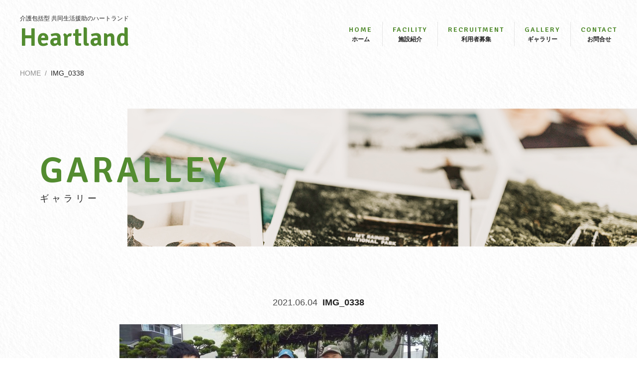

--- FILE ---
content_type: text/html; charset=UTF-8
request_url: https://heartland.fun/img_0338/
body_size: 5945
content:
<!doctype html>
<html dir="ltr" lang="ja" prefix="og: https://ogp.me/ns#">
<head>
	<meta charset="UTF-8">
	<meta name="viewport" content="width=device-width, initial-scale=1">
	<meta http-equiv="X-UA-Compatible" content="ie=edge">
	<link rel="profile" href="https://gmpg.org/xfn/11">
	<link rel="icon" type="image/x-icon" href="https://heartland.fun/wp-content/themes/wp-heartland/assets/img/common/favicon.ico" />
	<link rel="apple-touch-icon" sizes="180x180" href="https://heartland.fun/wp-content/themes/wp-heartland/assets/img/common/apple-touch-icon-180x180.png">
	<title>IMG_0338 | ハートランド株式会社</title>

		<!-- All in One SEO 4.9.3 - aioseo.com -->
	<meta name="robots" content="max-image-preview:large" />
	<meta name="author" content="$YIc549J0gzF"/>
	<link rel="canonical" href="https://heartland.fun/img_0338/" />
	<meta name="generator" content="All in One SEO (AIOSEO) 4.9.3" />
		<meta property="og:locale" content="ja_JP" />
		<meta property="og:site_name" content="ハートランド株式会社 |" />
		<meta property="og:type" content="article" />
		<meta property="og:title" content="IMG_0338 | ハートランド株式会社" />
		<meta property="og:url" content="https://heartland.fun/img_0338/" />
		<meta property="article:published_time" content="2021-06-04T07:38:00+00:00" />
		<meta property="article:modified_time" content="2021-06-04T07:38:00+00:00" />
		<meta name="twitter:card" content="summary" />
		<meta name="twitter:title" content="IMG_0338 | ハートランド株式会社" />
		<!-- All in One SEO -->

<link rel="alternate" type="application/rss+xml" title="ハートランド株式会社 &raquo; フィード" href="https://heartland.fun/feed/" />
<link rel="alternate" type="application/rss+xml" title="ハートランド株式会社 &raquo; コメントフィード" href="https://heartland.fun/comments/feed/" />
<style id='wp-img-auto-sizes-contain-inline-css' type='text/css'>
img:is([sizes=auto i],[sizes^="auto," i]){contain-intrinsic-size:3000px 1500px}
/*# sourceURL=wp-img-auto-sizes-contain-inline-css */
</style>
<style id='wp-block-library-inline-css' type='text/css'>
:root{--wp-block-synced-color:#7a00df;--wp-block-synced-color--rgb:122,0,223;--wp-bound-block-color:var(--wp-block-synced-color);--wp-editor-canvas-background:#ddd;--wp-admin-theme-color:#007cba;--wp-admin-theme-color--rgb:0,124,186;--wp-admin-theme-color-darker-10:#006ba1;--wp-admin-theme-color-darker-10--rgb:0,107,160.5;--wp-admin-theme-color-darker-20:#005a87;--wp-admin-theme-color-darker-20--rgb:0,90,135;--wp-admin-border-width-focus:2px}@media (min-resolution:192dpi){:root{--wp-admin-border-width-focus:1.5px}}.wp-element-button{cursor:pointer}:root .has-very-light-gray-background-color{background-color:#eee}:root .has-very-dark-gray-background-color{background-color:#313131}:root .has-very-light-gray-color{color:#eee}:root .has-very-dark-gray-color{color:#313131}:root .has-vivid-green-cyan-to-vivid-cyan-blue-gradient-background{background:linear-gradient(135deg,#00d084,#0693e3)}:root .has-purple-crush-gradient-background{background:linear-gradient(135deg,#34e2e4,#4721fb 50%,#ab1dfe)}:root .has-hazy-dawn-gradient-background{background:linear-gradient(135deg,#faaca8,#dad0ec)}:root .has-subdued-olive-gradient-background{background:linear-gradient(135deg,#fafae1,#67a671)}:root .has-atomic-cream-gradient-background{background:linear-gradient(135deg,#fdd79a,#004a59)}:root .has-nightshade-gradient-background{background:linear-gradient(135deg,#330968,#31cdcf)}:root .has-midnight-gradient-background{background:linear-gradient(135deg,#020381,#2874fc)}:root{--wp--preset--font-size--normal:16px;--wp--preset--font-size--huge:42px}.has-regular-font-size{font-size:1em}.has-larger-font-size{font-size:2.625em}.has-normal-font-size{font-size:var(--wp--preset--font-size--normal)}.has-huge-font-size{font-size:var(--wp--preset--font-size--huge)}.has-text-align-center{text-align:center}.has-text-align-left{text-align:left}.has-text-align-right{text-align:right}.has-fit-text{white-space:nowrap!important}#end-resizable-editor-section{display:none}.aligncenter{clear:both}.items-justified-left{justify-content:flex-start}.items-justified-center{justify-content:center}.items-justified-right{justify-content:flex-end}.items-justified-space-between{justify-content:space-between}.screen-reader-text{border:0;clip-path:inset(50%);height:1px;margin:-1px;overflow:hidden;padding:0;position:absolute;width:1px;word-wrap:normal!important}.screen-reader-text:focus{background-color:#ddd;clip-path:none;color:#444;display:block;font-size:1em;height:auto;left:5px;line-height:normal;padding:15px 23px 14px;text-decoration:none;top:5px;width:auto;z-index:100000}html :where(.has-border-color){border-style:solid}html :where([style*=border-top-color]){border-top-style:solid}html :where([style*=border-right-color]){border-right-style:solid}html :where([style*=border-bottom-color]){border-bottom-style:solid}html :where([style*=border-left-color]){border-left-style:solid}html :where([style*=border-width]){border-style:solid}html :where([style*=border-top-width]){border-top-style:solid}html :where([style*=border-right-width]){border-right-style:solid}html :where([style*=border-bottom-width]){border-bottom-style:solid}html :where([style*=border-left-width]){border-left-style:solid}html :where(img[class*=wp-image-]){height:auto;max-width:100%}:where(figure){margin:0 0 1em}html :where(.is-position-sticky){--wp-admin--admin-bar--position-offset:var(--wp-admin--admin-bar--height,0px)}@media screen and (max-width:600px){html :where(.is-position-sticky){--wp-admin--admin-bar--position-offset:0px}}

/*# sourceURL=wp-block-library-inline-css */
</style><style id='global-styles-inline-css' type='text/css'>
:root{--wp--preset--aspect-ratio--square: 1;--wp--preset--aspect-ratio--4-3: 4/3;--wp--preset--aspect-ratio--3-4: 3/4;--wp--preset--aspect-ratio--3-2: 3/2;--wp--preset--aspect-ratio--2-3: 2/3;--wp--preset--aspect-ratio--16-9: 16/9;--wp--preset--aspect-ratio--9-16: 9/16;--wp--preset--color--black: #000000;--wp--preset--color--cyan-bluish-gray: #abb8c3;--wp--preset--color--white: #ffffff;--wp--preset--color--pale-pink: #f78da7;--wp--preset--color--vivid-red: #cf2e2e;--wp--preset--color--luminous-vivid-orange: #ff6900;--wp--preset--color--luminous-vivid-amber: #fcb900;--wp--preset--color--light-green-cyan: #7bdcb5;--wp--preset--color--vivid-green-cyan: #00d084;--wp--preset--color--pale-cyan-blue: #8ed1fc;--wp--preset--color--vivid-cyan-blue: #0693e3;--wp--preset--color--vivid-purple: #9b51e0;--wp--preset--gradient--vivid-cyan-blue-to-vivid-purple: linear-gradient(135deg,rgb(6,147,227) 0%,rgb(155,81,224) 100%);--wp--preset--gradient--light-green-cyan-to-vivid-green-cyan: linear-gradient(135deg,rgb(122,220,180) 0%,rgb(0,208,130) 100%);--wp--preset--gradient--luminous-vivid-amber-to-luminous-vivid-orange: linear-gradient(135deg,rgb(252,185,0) 0%,rgb(255,105,0) 100%);--wp--preset--gradient--luminous-vivid-orange-to-vivid-red: linear-gradient(135deg,rgb(255,105,0) 0%,rgb(207,46,46) 100%);--wp--preset--gradient--very-light-gray-to-cyan-bluish-gray: linear-gradient(135deg,rgb(238,238,238) 0%,rgb(169,184,195) 100%);--wp--preset--gradient--cool-to-warm-spectrum: linear-gradient(135deg,rgb(74,234,220) 0%,rgb(151,120,209) 20%,rgb(207,42,186) 40%,rgb(238,44,130) 60%,rgb(251,105,98) 80%,rgb(254,248,76) 100%);--wp--preset--gradient--blush-light-purple: linear-gradient(135deg,rgb(255,206,236) 0%,rgb(152,150,240) 100%);--wp--preset--gradient--blush-bordeaux: linear-gradient(135deg,rgb(254,205,165) 0%,rgb(254,45,45) 50%,rgb(107,0,62) 100%);--wp--preset--gradient--luminous-dusk: linear-gradient(135deg,rgb(255,203,112) 0%,rgb(199,81,192) 50%,rgb(65,88,208) 100%);--wp--preset--gradient--pale-ocean: linear-gradient(135deg,rgb(255,245,203) 0%,rgb(182,227,212) 50%,rgb(51,167,181) 100%);--wp--preset--gradient--electric-grass: linear-gradient(135deg,rgb(202,248,128) 0%,rgb(113,206,126) 100%);--wp--preset--gradient--midnight: linear-gradient(135deg,rgb(2,3,129) 0%,rgb(40,116,252) 100%);--wp--preset--font-size--small: 13px;--wp--preset--font-size--medium: 20px;--wp--preset--font-size--large: 36px;--wp--preset--font-size--x-large: 42px;--wp--preset--spacing--20: 0.44rem;--wp--preset--spacing--30: 0.67rem;--wp--preset--spacing--40: 1rem;--wp--preset--spacing--50: 1.5rem;--wp--preset--spacing--60: 2.25rem;--wp--preset--spacing--70: 3.38rem;--wp--preset--spacing--80: 5.06rem;--wp--preset--shadow--natural: 6px 6px 9px rgba(0, 0, 0, 0.2);--wp--preset--shadow--deep: 12px 12px 50px rgba(0, 0, 0, 0.4);--wp--preset--shadow--sharp: 6px 6px 0px rgba(0, 0, 0, 0.2);--wp--preset--shadow--outlined: 6px 6px 0px -3px rgb(255, 255, 255), 6px 6px rgb(0, 0, 0);--wp--preset--shadow--crisp: 6px 6px 0px rgb(0, 0, 0);}:where(.is-layout-flex){gap: 0.5em;}:where(.is-layout-grid){gap: 0.5em;}body .is-layout-flex{display: flex;}.is-layout-flex{flex-wrap: wrap;align-items: center;}.is-layout-flex > :is(*, div){margin: 0;}body .is-layout-grid{display: grid;}.is-layout-grid > :is(*, div){margin: 0;}:where(.wp-block-columns.is-layout-flex){gap: 2em;}:where(.wp-block-columns.is-layout-grid){gap: 2em;}:where(.wp-block-post-template.is-layout-flex){gap: 1.25em;}:where(.wp-block-post-template.is-layout-grid){gap: 1.25em;}.has-black-color{color: var(--wp--preset--color--black) !important;}.has-cyan-bluish-gray-color{color: var(--wp--preset--color--cyan-bluish-gray) !important;}.has-white-color{color: var(--wp--preset--color--white) !important;}.has-pale-pink-color{color: var(--wp--preset--color--pale-pink) !important;}.has-vivid-red-color{color: var(--wp--preset--color--vivid-red) !important;}.has-luminous-vivid-orange-color{color: var(--wp--preset--color--luminous-vivid-orange) !important;}.has-luminous-vivid-amber-color{color: var(--wp--preset--color--luminous-vivid-amber) !important;}.has-light-green-cyan-color{color: var(--wp--preset--color--light-green-cyan) !important;}.has-vivid-green-cyan-color{color: var(--wp--preset--color--vivid-green-cyan) !important;}.has-pale-cyan-blue-color{color: var(--wp--preset--color--pale-cyan-blue) !important;}.has-vivid-cyan-blue-color{color: var(--wp--preset--color--vivid-cyan-blue) !important;}.has-vivid-purple-color{color: var(--wp--preset--color--vivid-purple) !important;}.has-black-background-color{background-color: var(--wp--preset--color--black) !important;}.has-cyan-bluish-gray-background-color{background-color: var(--wp--preset--color--cyan-bluish-gray) !important;}.has-white-background-color{background-color: var(--wp--preset--color--white) !important;}.has-pale-pink-background-color{background-color: var(--wp--preset--color--pale-pink) !important;}.has-vivid-red-background-color{background-color: var(--wp--preset--color--vivid-red) !important;}.has-luminous-vivid-orange-background-color{background-color: var(--wp--preset--color--luminous-vivid-orange) !important;}.has-luminous-vivid-amber-background-color{background-color: var(--wp--preset--color--luminous-vivid-amber) !important;}.has-light-green-cyan-background-color{background-color: var(--wp--preset--color--light-green-cyan) !important;}.has-vivid-green-cyan-background-color{background-color: var(--wp--preset--color--vivid-green-cyan) !important;}.has-pale-cyan-blue-background-color{background-color: var(--wp--preset--color--pale-cyan-blue) !important;}.has-vivid-cyan-blue-background-color{background-color: var(--wp--preset--color--vivid-cyan-blue) !important;}.has-vivid-purple-background-color{background-color: var(--wp--preset--color--vivid-purple) !important;}.has-black-border-color{border-color: var(--wp--preset--color--black) !important;}.has-cyan-bluish-gray-border-color{border-color: var(--wp--preset--color--cyan-bluish-gray) !important;}.has-white-border-color{border-color: var(--wp--preset--color--white) !important;}.has-pale-pink-border-color{border-color: var(--wp--preset--color--pale-pink) !important;}.has-vivid-red-border-color{border-color: var(--wp--preset--color--vivid-red) !important;}.has-luminous-vivid-orange-border-color{border-color: var(--wp--preset--color--luminous-vivid-orange) !important;}.has-luminous-vivid-amber-border-color{border-color: var(--wp--preset--color--luminous-vivid-amber) !important;}.has-light-green-cyan-border-color{border-color: var(--wp--preset--color--light-green-cyan) !important;}.has-vivid-green-cyan-border-color{border-color: var(--wp--preset--color--vivid-green-cyan) !important;}.has-pale-cyan-blue-border-color{border-color: var(--wp--preset--color--pale-cyan-blue) !important;}.has-vivid-cyan-blue-border-color{border-color: var(--wp--preset--color--vivid-cyan-blue) !important;}.has-vivid-purple-border-color{border-color: var(--wp--preset--color--vivid-purple) !important;}.has-vivid-cyan-blue-to-vivid-purple-gradient-background{background: var(--wp--preset--gradient--vivid-cyan-blue-to-vivid-purple) !important;}.has-light-green-cyan-to-vivid-green-cyan-gradient-background{background: var(--wp--preset--gradient--light-green-cyan-to-vivid-green-cyan) !important;}.has-luminous-vivid-amber-to-luminous-vivid-orange-gradient-background{background: var(--wp--preset--gradient--luminous-vivid-amber-to-luminous-vivid-orange) !important;}.has-luminous-vivid-orange-to-vivid-red-gradient-background{background: var(--wp--preset--gradient--luminous-vivid-orange-to-vivid-red) !important;}.has-very-light-gray-to-cyan-bluish-gray-gradient-background{background: var(--wp--preset--gradient--very-light-gray-to-cyan-bluish-gray) !important;}.has-cool-to-warm-spectrum-gradient-background{background: var(--wp--preset--gradient--cool-to-warm-spectrum) !important;}.has-blush-light-purple-gradient-background{background: var(--wp--preset--gradient--blush-light-purple) !important;}.has-blush-bordeaux-gradient-background{background: var(--wp--preset--gradient--blush-bordeaux) !important;}.has-luminous-dusk-gradient-background{background: var(--wp--preset--gradient--luminous-dusk) !important;}.has-pale-ocean-gradient-background{background: var(--wp--preset--gradient--pale-ocean) !important;}.has-electric-grass-gradient-background{background: var(--wp--preset--gradient--electric-grass) !important;}.has-midnight-gradient-background{background: var(--wp--preset--gradient--midnight) !important;}.has-small-font-size{font-size: var(--wp--preset--font-size--small) !important;}.has-medium-font-size{font-size: var(--wp--preset--font-size--medium) !important;}.has-large-font-size{font-size: var(--wp--preset--font-size--large) !important;}.has-x-large-font-size{font-size: var(--wp--preset--font-size--x-large) !important;}
/*# sourceURL=global-styles-inline-css */
</style>

<style id='classic-theme-styles-inline-css' type='text/css'>
/*! This file is auto-generated */
.wp-block-button__link{color:#fff;background-color:#32373c;border-radius:9999px;box-shadow:none;text-decoration:none;padding:calc(.667em + 2px) calc(1.333em + 2px);font-size:1.125em}.wp-block-file__button{background:#32373c;color:#fff;text-decoration:none}
/*# sourceURL=/wp-includes/css/classic-themes.min.css */
</style>
<link rel='stylesheet' id='base-style-css' href='https://heartland.fun/wp-content/themes/wp-heartland/style.css?ver=6.9' type='text/css' media='all' />
<link rel='stylesheet' id='heartland-style-css' href='https://heartland.fun/wp-content/themes/wp-heartland/assets/css/common.css?ver=6.9' type='text/css' media='all' />
<link rel='stylesheet' id='icon-style-css' href='https://maxcdn.bootstrapcdn.com/font-awesome/4.7.0/css/font-awesome.min.css?ver=6.9' type='text/css' media='all' />
<link rel='stylesheet' id='venobox-style-css' href='https://heartland.fun/wp-content/themes/wp-heartland/assets/css/venobox.css?ver=6.9' type='text/css' media='all' />
<script type="text/javascript" src="https://heartland.fun/wp-includes/js/jquery/jquery.min.js?ver=3.7.1" id="jquery-core-js"></script>
<script type="text/javascript" src="https://heartland.fun/wp-includes/js/jquery/jquery-migrate.min.js?ver=3.4.1" id="jquery-migrate-js"></script>
<link rel='shortlink' href='https://heartland.fun/?p=1599' />
	<link rel="stylesheet" href="https://heartland.fun/wp-content/themes/wp-heartland/css/style.css?20241008">
</head>

<body class="attachment wp-singular attachment-template-default single single-attachment postid-1599 attachmentid-1599 attachment-jpeg wp-theme-wp-heartland">
<div id="page" class="site">
	<a class="skip-link screen-reader-text" href="#content">Skip to content</a>

	<header id="masthead" class="site-header">
		<div class="site-header__inner">
		<div class="site-branding">
							<p class="site-title"><span>介護包括型 共同生活援助のハートランド</span><a href="https://heartland.fun/" rel="home">Heartland</a></p>
						</div><!-- .site-branding -->

		<nav id="site-nav" class="main-nav">
			<ul class="menu">
				<li class="menu__item"><a href="/" class="menu__link"><span>HOME</span>ホーム</a></li>
				<li class="menu__item"><a href="/facility/" class="menu__link"><span>FACILITY</span>施設紹介</a></li>
				<li class="menu__item"><a href="/recruitment/" class="menu__link"><span>RECRUITMENT</span>利用者募集</a></li>
				<li class="menu__item"><a href="/gallery/" class="menu__link"><span>GALLERY</span>ギャラリー</a></li>
				<li class="menu__item"><a href="/contact/" class="menu__link"><span>CONTACT</span>お問合せ</a></li>
			</ul><!-- /.menu -->
		</nav><!-- #site-nav -->
		<div class="toggle-btn"><span></span><span></span><span></span></div>
		</div><!-- /.site-header__inner -->
	</header><!-- #masthead -->

	<div id="content" class="site-content">

	<div class="breadcrumb"><div class="l-container wide"><ul><li><a href="https://heartland.fun"><span>HOME</span></a></li><li><span>IMG_0338</span></li></ul></div></div>
	<div id="primary" class="content-area">
		<main id="main" class="site-main">

		<section class="section--hero">
			<figure class="section--hero__img"><img src="https://heartland.fun/wp-content/themes/wp-heartland/assets/img/gallery/img-hero.jpg" alt="複数の写真" class="object-fit-img"></figure>
			<h1 class="section--hero__title js-scroll"><span class="motion-txt"><span class="motion-inner"><span class="title--eng">GARALLEY</span>ギャラリー</span></span></h1>
		</section><!-- /.section--hero -->

		<section class="section effect slideup">
			<div class="inner--2">

		
<article id="post-1599" class="post-1599 attachment type-attachment status-inherit hentry">
	<header class="entry-header">
		<p class="entry-date">2021.06.04</p>
		<h2 class="entry-title">IMG_0338</h2>
	</header><!-- .entry-header -->

	
	<div class="entry-content">
		<p class="attachment"><a href='https://heartland.fun/wp-content/uploads/IMG_0338.jpg'><img fetchpriority="high" decoding="async" width="640" height="320" src="https://heartland.fun/wp-content/uploads/IMG_0338-640x320.jpg" class="attachment-medium size-medium" alt="" srcset="https://heartland.fun/wp-content/uploads/IMG_0338-640x320.jpg 640w, https://heartland.fun/wp-content/uploads/IMG_0338-1024x512.jpg 1024w, https://heartland.fun/wp-content/uploads/IMG_0338-768x384.jpg 768w, https://heartland.fun/wp-content/uploads/IMG_0338-1536x768.jpg 1536w, https://heartland.fun/wp-content/uploads/IMG_0338.jpg 1810w" sizes="(max-width: 640px) 100vw, 640px" /></a></p>
	</div><!-- .entry-content -->

	<footer class="entry-footer">
			</footer><!-- .entry-footer -->
</article><!-- #post-1599 -->

			</div><!-- /.inner -->
		</section><!-- /.section -->

		</main><!-- #main -->
	</div><!-- #primary -->


	</div><!-- #content -->

	<section class="section--contact">
		<div class="inner contact-info">
			<!--  -->
			<div class="contact-info__1">
				<p class="contact-info__title">介護包括型 共同生活援助のハートランド</p>
				<div class="contact-info__container">
					<div class="left">
						<p class="contact-info__brand"><span>Heartland</span></p>
						<p class="contact-info__detail">〒198-0042<br>東京都青梅市東青梅1-13-1 ベリッヂフォート東青梅2F<br>TEL：0428-25-0070 / FAX：0428-25-0071</p>
					</div>
					<div class="right">
						<p class="contact-info__brand"><span>HeartlandⅡ</span></p>
						<p class="contact-info__detail">〒198-0042<br>東京都青梅市東青梅2-1-1<br>TEL：0428-84-0806 / FAX：0428-84-0081</p>
					</div>
				</div>
			</div><!-- /.contact-info__1 -->
			<div class="contact-info__2">
				<p>入居や費用についてのお問い合わせなど<br>お気軽にご相談ください</p>
				<div class="contact-info__btn-wrap">
					<a href="tel:0428-25-0070" class="btn btn--border btn--tel"><span>TEL</span>0428-25-0070</a>
					<a href="/contact/" class="btn btn--border">メールでお問い合わせ</a>
				</div>
			</div><!-- /.contact-info__2 -->
		</div><!-- /.inner -->
	</section><!-- /.section--contact -->



	<footer id="colophon" class="site-footer">
		<div class="inner">
			<ul class="footer-nav">
				<li class="footer-nav__item"><a href="/company/" class="footer-nav__link">運営会社</a></li>
				<li class="footer-nav__item"><a href="/job-offer/" class="footer-nav__link">職員募集</a></li>
				<li class="footer-nav__item"><a href="/privacy/" class="footer-nav__link">プライバシーポリシー</a></li>
			</ul><!-- /.footer-nav -->
			<p class="site-info">Copyright &copy; 2026 HeartLand Inc.</p><!-- .site-info -->
		</div><!-- /.inner -->
	</footer><!-- #colophon -->
</div><!-- #page -->

<script type="speculationrules">
{"prefetch":[{"source":"document","where":{"and":[{"href_matches":"/*"},{"not":{"href_matches":["/wp-*.php","/wp-admin/*","/wp-content/uploads/*","/wp-content/*","/wp-content/plugins/*","/wp-content/themes/wp-heartland/*","/*\\?(.+)"]}},{"not":{"selector_matches":"a[rel~=\"nofollow\"]"}},{"not":{"selector_matches":".no-prefetch, .no-prefetch a"}}]},"eagerness":"conservative"}]}
</script>
<script type="text/javascript" src="https://heartland.fun/wp-content/themes/wp-heartland/assets/js/ofi.min.js?ver=6.9" id="object-fit-js-js"></script>
<script type="text/javascript" src="https://heartland.fun/wp-content/themes/wp-heartland/assets/js/common.js?ver=6.9" id="heartland-js-js"></script>
<script type="text/javascript" src="https://heartland.fun/wp-content/themes/wp-heartland/assets/js/venobox.min.js?ver=6.9" id="venobox-js-js"></script>

</body>
</html>


--- FILE ---
content_type: text/css
request_url: https://heartland.fun/wp-content/themes/wp-heartland/assets/css/common.css?ver=6.9
body_size: 8199
content:
/*!
 * ress.css • v1.2.2
 * MIT License
 * github.com/filipelinhares/ress
 */@import url("https://fonts.googleapis.com/css?family=Signika:600");html{-webkit-box-sizing:border-box;-webkit-text-size-adjust:100%;box-sizing:border-box;overflow-y:scroll}*,::before,::after{-webkit-box-sizing:inherit;background-repeat:no-repeat;box-sizing:inherit}::before,::after{text-decoration:inherit;vertical-align:inherit}*{margin:0;padding:0}audio:not([controls]){display:none;height:0}hr{overflow:visible}article,aside,details,figcaption,figure,footer,header,main,menu,nav,section,summary{display:block}summary{display:list-item}small{font-size:80%}[hidden],template{display:none}abbr[title]{border-bottom:1px dotted;text-decoration:none}a{-webkit-text-decoration-skip:objects;background-color:transparent}a:active,a:hover{outline-width:0}code,kbd,pre,samp{font-family:monospace, monospace}b,strong{font-weight:bolder}dfn{font-style:italic}mark{background-color:#ff0;color:#000}sub,sup{font-size:75%;line-height:0;position:relative;vertical-align:baseline}sub{bottom:-0.25em}sup{top:-0.5em}input{border-radius:0}button,[type="button"],[type="reset"],[type="submit"],[role="button"]{cursor:pointer}[disabled]{cursor:default}[type="number"]{width:auto}[type="search"]{-webkit-appearance:textfield}[type="search"]::-webkit-search-cancel-button,[type="search"]::-webkit-search-decoration{-webkit-appearance:none}textarea{overflow:auto;resize:vertical}button,input,optgroup,select,textarea{font:inherit}optgroup{font-weight:bold}button{overflow:visible}button::-moz-focus-inner,[type="button"]::-moz-focus-inner,[type="reset"]::-moz-focus-inner,[type="submit"]::-moz-focus-inner{border-style:0;padding:0}button:-moz-focusring,[type="button"]::-moz-focus-inner,[type="reset"]::-moz-focus-inner,[type="submit"]::-moz-focus-inner{outline:1px dotted ButtonText}button,html [type="button"],[type="reset"],[type="submit"]{-webkit-appearance:button}button,select{text-transform:none}button,input,select,textarea{background-color:transparent;border-style:none;color:inherit}select{-moz-appearance:none;-webkit-appearance:none}select::-ms-expand{display:none}select::-ms-value{color:currentColor}legend{border:0;color:inherit;display:table;max-width:100%;white-space:normal}::-webkit-file-upload-button{-webkit-appearance:button;font:inherit}[type="search"]{-webkit-appearance:textfield;outline-offset:-2px}img{border-style:none}progress{vertical-align:baseline}svg:not(:root){overflow:hidden}audio,canvas,progress,video{display:inline-block}[aria-busy="true"]{cursor:progress}[aria-controls]{cursor:pointer}[aria-disabled]{cursor:default}::-moz-selection{background-color:#b3d4fc;color:#000;text-shadow:none}::selection{background-color:#b3d4fc;color:#000;text-shadow:none}.pc-show{display:inherit !important}.tb-show{display:none !important}.sp-show{display:none !important}.pc-hide{display:none !important}.tb-hide{display:inherit !important}.sp-hide{display:inherit !important}*,*:before,*:after{-webkit-box-sizing:inherit;box-sizing:inherit}html{-webkit-box-sizing:border-box;box-sizing:border-box}body{-webkit-font-smoothing:antialiased;-webkit-text-size-adjust:100%;background:url(../img/common/bg.jpg);color:#222;font-family:"Hiragino Kaku Gothic ProN","ヒラギノ角ゴ ProN W3",Helvetica,Arial,"Meiryo","メイリオ","ＭＳ ゴシック",sans-serif;font-size:1.4rem;font-weight:400;height:100%;word-break:break-all}html{font-size:62.5%}p{margin:0;padding:0}dfn,cite,em,i{font-style:italic}blockquote{color:#ccc;font-size:1.8rem;font-size:1.4rem;font-style:italic;line-height:1.7;margin:0;overflow:hidden;padding:0}blockquote cite{display:block;font-style:normal;font-weight:600;margin-top:0.5em}address{margin:0 0 1.5em}pre{background:#eee;font-family:"Courier 10 Pitch", Courier, monospace;font-size:1.5rem;font-size:0.9375rem;line-height:1.6;margin-bottom:1.6em;max-width:100%;overflow:auto;padding:1.6em}code,kbd,tt,var{font-family:Monaco, Consolas, "Andale Mono", "DejaVu Sans Mono", monospace;font-size:1.5rem;font-size:0.9375rem}abbr,acronym{border-bottom:1px dotted #666;cursor:help}mark,ins{background:#eee;text-decoration:none}h1,h2,h3,h4,h5,h6{clear:both;font-weight:bold;line-height:1.5}big{font-size:125%}blockquote{quotes:"" ""}q{quotes:"“" "”" "‘" "’"}blockquote:before,blockquote:after{content:""}:focus{outline:none}img,video{height:auto;max-width:100%;vertical-align:top}img.alignleft,img.alignright{float:none;margin:0}figure{margin:0}.page-content .wp-smiley,.entry-content .wp-smiley,.comment-content .wp-smiley{border:none;margin-bottom:0;margin-top:0;padding:0}embed,iframe,object{margin-bottom:1.5em;max-width:100%}ul,ol{margin:0;padding:0}ul{list-style:none}ol{list-style:none}li>ul,li>ol{margin:0}a{-webkit-transition:all 0.3s;color:#222;text-decoration:none;transition:all 0.3s}a:visited{color:inherit}a:focus{outline:0}a:hover,a:active{outline:0}input[type="text"],input[type="email"],input[type="url"],input[type="password"],input[type="search"],input[type="number"],input[type="tel"],input[type="range"],input[type="date"],input[type="month"],input[type="week"],input[type="time"],input[type="datetime"],input[type="datetime-local"],input[type="color"],textarea{background:#fff;border:1px solid #bbb;border-radius:4px;display:block;padding:2rem 1.5rem;width:100%}input[type="text"]:focus,input[type="email"]:focus,input[type="url"]:focus,input[type="password"]:focus,input[type="search"]:focus,input[type="number"]:focus,input[type="tel"]:focus,input[type="range"]:focus,input[type="date"]:focus,input[type="month"]:focus,input[type="week"]:focus,input[type="time"]:focus,input[type="datetime"]:focus,input[type="datetime-local"]:focus,input[type="color"]:focus,textarea:focus{border-color:#538C30 !important}select{border:1px solid #fff;border-radius:3px;height:3em;max-width:100%}input[type="radio"],input[type="checkbox"]{margin-right:0.5em}input[type="radio"]+label,input[type="checkbox"]+label{font-weight:400}button{-webkit-transition:all .3s;background:none;border:none;color:#fff;cursor:pointer;outline:none;transition:all .3s}button:hover{opacity:0.8}button:disabled{cursor:default;opacity:0.5 !important}input,textarea,select{-webkit-transition:all .3s;transition:all .3s}input.error,textarea.error,select.error{color:red}.section--contact{background:#538C30;margin-top:auto;padding:5rem 0}.section--contact p{color:#fff}.contact-info{-ms-flex-align:center;-webkit-align-items:center;-webkit-box-align:center;align-items:center;display:-webkit-box;display:-webkit-flex;display:-ms-flexbox;display:flex}.contact-info>div{padding:4rem 2rem;text-align:center;width:50%}.contact-info__1{border-right:1px solid #E5E5E5;font-size:1.2rem}.contact-info__detail{line-height:2}.contact-info__detail a{color:#fff}.contact-info__brand{line-height:1.25;margin-bottom:1rem}.contact-info__brand span{display:block;font-family:"Signika",sans-serif;font-size:5rem;font-weight:600}.contact-info__2 p{margin-bottom:2rem}.contact-info__btn-wrap{-ms-flex-pack:center;-ms-flex-wrap:wrap;-webkit-box-pack:center;-webkit-flex-wrap:wrap;-webkit-justify-content:center;display:-webkit-box;display:-webkit-flex;display:-ms-flexbox;display:flex;flex-wrap:wrap;justify-content:center;margin:0 -1rem}.contact-info__btn-wrap .btn{margin:1rem}.contact-info__btn-wrap .btn span{font-size:1.2rem;margin-right:.5rem}.site-footer{background:#2C2C2C;padding:3rem 0}.site-footer *{color:#fff}.site-footer .inner{-ms-flex-pack:justify;-webkit-box-pack:justify;-webkit-justify-content:space-between;display:-webkit-box;display:-webkit-flex;display:-ms-flexbox;display:flex;justify-content:space-between}.footer-nav{display:-webkit-box;display:-webkit-flex;display:-ms-flexbox;display:flex}.footer-nav__item{margin-right:3rem}.footer-nav__link:hover{color:#fff;text-decoration:underline}.site-header__inner{-ms-flex-align:center;-ms-flex-pack:justify;-webkit-align-items:center;-webkit-box-align:center;-webkit-box-pack:justify;-webkit-justify-content:space-between;align-items:center;display:-webkit-box;display:-webkit-flex;display:-ms-flexbox;display:flex;justify-content:space-between;padding:3rem 2rem 3rem 4rem}.menu{display:-webkit-box;display:-webkit-flex;display:-ms-flexbox;display:flex}.menu__item:not(:last-child){border-right:1px solid #E5E5E5}.menu__link{display:block;font-size:1.2rem;font-weight:600;padding:.5rem 2rem;text-align:center}.menu__link span{color:#538C30;display:block;font-family:"Signika",sans-serif;font-size:1.4rem;letter-spacing:2px}.menu__link:hover{color:inherit;opacity:.8}.site-title{line-height:1.25;margin:0}.site-title span{display:block;font-size:1.2rem;font-weight:normal}.site-title a{color:#538C30;font-family:"Signika",sans-serif;font-size:5rem;font-weight:600}.site-title a:hover{opacity:.8}.is-open .main-nav{-ms-flex-align:center;-ms-flex-direction:column;-ms-flex-pack:center;-webkit-align-items:center;-webkit-box-align:center;-webkit-box-direction:normal;-webkit-box-orient:vertical;-webkit-box-pack:center;-webkit-flex-direction:column;-webkit-justify-content:center;align-items:center;background:#538C30;display:-webkit-box;display:-webkit-flex;display:-ms-flexbox;display:flex;flex-direction:column;height:100%;justify-content:center;width:100%;z-index:5}.is-open .main-nav .header__menu-item{display:block !important;padding:1rem;text-align:center;width:100%}.is-open .main-nav .header__menu-item:after{content:none}.is-open .main-nav .header__menu-item:not(:last-child){margin:0 auto}.toggle-btn{cursor:pointer;display:none;height:6rem;margin:auto;position:fixed;right:0;top:1rem;width:6rem;z-index:1000}.toggle-btn span{-webkit-box-sizing:border-box;-webkit-transition:all .4s;background-color:#222;border-radius:2px;box-sizing:border-box;display:inline-block;height:2px;left:0;margin:auto;position:absolute;right:0;transition:all .4s;width:24px}.toggle-btn span:nth-child(1){top:20px}.toggle-btn span:nth-child(2){top:29px}.toggle-btn span:nth-child(3){bottom:20px}.toggle-btn.active span{background:#fff;width:50%}.toggle-btn.active span:nth-child(1){-webkit-transform:translateY(10px) rotate(-45deg);transform:translateY(10px) rotate(-45deg)}.toggle-btn.active span:nth-child(2){opacity:0}.toggle-btn.active span:nth-child(3){-webkit-transform:translateY(-8px) rotate(45deg);transform:translateY(-8px) rotate(45deg)}.breadcrumb{margin-bottom:6rem}.breadcrumb>div{padding:0 4rem;width:100%}.breadcrumb ul{overflow:auto;white-space:nowrap}.breadcrumb li{display:inline-block;font-size:1.4rem}.breadcrumb li:not(:last-child):after{color:#222;content:"/";opacity:.5;padding:0 8px}.breadcrumb li>span{color:#222}.breadcrumb li a{font-size:1.4rem;opacity:.5}.breadcrumb li a:hover{opacity:.7}.post,.page{margin-bottom:0}.page-content,.entry-content,.entry-summary{margin:0}#page{-ms-flex-direction:column;-ms-flex-pack:justify;-webkit-box-direction:normal;-webkit-box-orient:vertical;-webkit-box-pack:justify;-webkit-flex-direction:column;-webkit-justify-content:space-between;display:-webkit-box;display:-webkit-flex;display:-ms-flexbox;display:flex;flex-direction:column;justify-content:space-between;min-height:100vh}.section{margin-bottom:10rem}.section__title{font-family:"Signika",sans-serif;font-size:1.4rem;font-weight:normal;margin-bottom:5rem;text-align:center}.section__title span{color:#538C30;display:block;font-size:4rem;font-weight:600;letter-spacing:2px}.inner,.inner--2,.inner--3,.inner--4{margin:0 auto;padding-left:8rem;padding-right:8rem;width:100%}.inner--2{max-width:960px}.inner--3{max-width:88.8rem}.inner--4{max-width:108rem}.mb-80{margin-bottom:80px !important}.mt-80{margin-top:80px !important}.mb-70{margin-bottom:70px !important}.mt-70{margin-top:70px !important}.mb-60{margin-bottom:60px !important}.mt-60{margin-top:60px !important}.mb-50{margin-bottom:50px !important}.mt-50{margin-top:50px !important}.mb-40{margin-bottom:40px !important}.mt-40{margin-top:40px !important}.mb-30{margin-bottom:30px !important}.mt-30{margin-top:30px !important}.mb-20{margin-bottom:20px !important}.mt-20{margin-top:20px !important}.mb-10{margin-bottom:10px !important}.mt-10{margin-top:10px !important}body:not(.home) .section--hero__title{font-size:1.8rem;font-weight:normal;line-height:1.25;padding:8rem 0 8rem 8rem}body:not(.home) .section--hero__title .title--eng{color:#538C30;display:block;font-family:"Signika",sans-serif;font-size:7.2rem;font-weight:600}.section--access__inner{-ms-flex-align:center;-webkit-align-items:center;-webkit-box-align:center;align-items:center;display:-webkit-box;display:-webkit-flex;display:-ms-flexbox;display:flex;position:relative}.section--access__inner:after{background:rgba(184,178,172,0.3);content:'';display:block;height:100%;position:absolute;right:8rem;top:0;width:60%;z-index:-1}.section--access iframe{margin:0;width:100%}.section--access__map{-ms-flex:1;-webkit-box-flex:1;-webkit-flex:1;flex:1;padding:8rem 0}.section--access__text-block{padding:0 8rem}.section--privacy__block:not(:last-child){margin-bottom:6rem}.entry-header{-ms-flex-align:center;-ms-flex-pack:center;-webkit-align-items:center;-webkit-box-align:center;-webkit-box-pack:center;-webkit-justify-content:center;align-items:center;display:-webkit-box;display:-webkit-flex;display:-ms-flexbox;display:flex;justify-content:center;margin-bottom:3rem}.entry-header .entry-date{margin-right:1rem;opacity:.8}.entry-header p,.entry-header h2{font-size:1.8rem}.gallery{-ms-flex-wrap:wrap;-webkit-flex-wrap:wrap;display:-webkit-box;display:-webkit-flex;display:-ms-flexbox;display:flex;flex-wrap:wrap;margin:-1rem -1rem 0rem}.gallery .gallery-item{-ms-flex:1 1 0%;-ms-flex-preferred-size:calc(33.33333% - 1rem);-webkit-box-flex:1;-webkit-flex:1 1 0%;-webkit-flex-basis:calc(33.33333% - 1rem);flex:1 1 0%;flex-basis:calc(33.33333% - 1rem);margin:1rem .5rem 0;max-width:calc(33.33333% - 1rem)}.gallery .gallery-item a{display:block;overflow:hidden}.gallery .gallery-item a img{-webkit-transition:all 0.2s;transition:all 0.2s}.gallery .gallery-item a:hover img{-webkit-transform:scale(1.1);transform:scale(1.1)}#swipebox-slider{z-index:100}#swipebox-slider .slide:before{height:50%;margin-right:0;width:0px}.error-404 .btn{margin-top:2rem}.section--recruitment .flex-box:last-child{margin-bottom:0}.flex-box{-ms-flex-align:center;-webkit-align-items:center;-webkit-box-align:center;align-items:center;display:-webkit-box;display:-webkit-flex;display:-ms-flexbox;display:flex;margin:0 0 6rem}.flex-box__img{width:50%}.flex-box__img img{width:100%}.flex-box__text{padding-left:4rem;width:50%}.flex-box--reverse{-ms-flex-direction:row-reverse;-webkit-box-direction:reverse;-webkit-box-orient:horizontal;-webkit-flex-direction:row-reverse;flex-direction:row-reverse}.flex-box--reverse .flex-box__text{padding-left:0;padding-right:4rem}.section--info .info-area{background:#538C30;color:#fff;padding:2rem}.section--info .info-area p{font-size:2rem;font-weight:bold;text-align:center}.section--philosophy p,.section--greeting p{line-height:2}.section--philosophy .align-right,.section--greeting .align-right{margin-top:1rem}.section--hero{margin-bottom:10rem;position:relative}.section--hero__img{-webkit-transform:translate(0%, -50%);height:100%;margin:0;position:absolute;right:0;top:50%;transform:translate(0%, -50%);width:80%}.section--hero__img img{-o-object-position:80% 80%;height:100%;object-position:80% 80%;width:100%}.section--hero__title{font-size:7rem;letter-spacing:6px;margin:0;padding:20rem 0 20rem 8rem;position:relative;z-index:2}.section--about{position:relative}.section--about:after{background:rgba(184,178,172,0.3);content:'';display:block;height:100%;position:absolute;right:0;top:0;width:70%;z-index:-1}.section--about__img{-webkit-transform:translate(0%, -50%);height:80%;left:0;position:absolute;top:50%;transform:translate(0%, -50%);width:50%}.section--about__img img{display:block;height:100%;margin:0 auto;width:84%}.section--about__text-block{margin-left:auto;padding:14rem 0 14rem 5rem;width:50%}.section--about__title{-ms-flex-align:center;-webkit-align-items:center;-webkit-box-align:center;align-items:center;display:-webkit-box;display:-webkit-flex;display:-ms-flexbox;display:flex;font-size:2rem;margin-bottom:3rem}.section--about__title>div{margin-left:1rem}.form__table dl{border-bottom:1px dotted #e5e5e5;display:-webkit-box;display:-webkit-flex;display:-ms-flexbox;display:flex;width:100%}.form__table dt,.form__table dd{margin:0}.form__table dt{font-weight:bold;padding:4rem 0 3rem 1rem;position:relative;width:30%}.form__table dt.required:after{-webkit-box-sizing:content-box;background:#F84E59;box-sizing:content-box;color:#000;color:#fff;content:"必須";display:inline-block;font-size:1.2rem;line-height:1;margin-left:1rem;padding:.5rem;position:relative;text-align:center;vertical-align:initial;width:4rem}.form__table dd{padding:3rem 0 3rem 2rem;width:70%}.form input[type=text],.form input[type=tel],.form input[type=url],.form input[type=email],.form select,.form textarea{background-color:#fff;border:1px solid #D8DDE6;border-radius:3px;letter-spacing:0.1em;line-height:2rem;padding:1rem 1.6rem;vertical-align:middle;width:100%}.form input[type=text]:focus,.form input[type=tel]:focus,.form input[type=url]:focus,.form input[type=email]:focus,.form select:focus,.form textarea:focus{border:1px solid #538C30}.form select{height:3em;max-width:100%}.form__select{position:relative}.form__select:before{-webkit-transform:translate(0%, -50%);border-left:6px solid transparent;border-right:6px solid transparent;border-top:6px solid #666666;content:'';height:0;padding:0;pointer-events:none;position:absolute;right:0.9em;top:50%;transform:translate(0%, -50%);width:0}.form__btn-wrap{-ms-flex-pack:center;-webkit-box-pack:center;-webkit-justify-content:center;display:-webkit-box;display:-webkit-flex;display:-ms-flexbox;display:flex;justify-content:center;margin-top:4rem}.form button,.form input[type="button"],.form input[type="reset"],.form input[type="submit"]{border:none;border-radius:0;cursor:pointer;font-size:inherit;margin:1rem;padding:0}.form button:hover,.form input[type="button"]:hover,.form input[type="reset"]:hover,.form input[type="submit"]:hover{background:#3f721f}.form input[type="submit"].btn--back{background:#7b7b7b}.form input[type="submit"].btn--back:hover{background:#555555}.form .error{color:#F84E59;display:inline-block;padding:1rem 0}.mw_wp_form_preview .form__table dt{padding-top:3rem}.mw_wp_form_preview .form__select:before{content:none}.mw_wp_form_complete .btn{margin-top:2rem}.form-wrap{margin-top:60px}.form button,.form input[type="button"],.form input[type="reset"],.form input[type="submit"],.btn{background:#538C30;color:#fff;display:block;line-height:5.6rem;max-width:20rem;text-align:center;width:100%}.btn:visited{color:#fff}.btn:hover{background:#3f721f}.btn--border{border:1px solid #fff}.btn--border:hover{background:#fff;color:#538C30}.btn--tel{pointer-events:none}.btn--center{margin:0 auto}.btn--small{line-height:4.4rem;padding:0 2rem;width:auto}.btn--large{font-size:2rem;line-height:7.2rem;max-width:32rem;padding:0 2rem}.btn--blue{background:#1660CF}.btn--blue:hover{background:#024ab5}.link--text{color:#1660CF}.link--text:hover{text-decoration:underline}.recruitment-list{-ms-flex-wrap:wrap;-webkit-flex-wrap:wrap;display:-webkit-box;display:-webkit-flex;display:-ms-flexbox;display:flex;flex-wrap:wrap;margin:-4rem -2rem 0rem}.recruitment-list__item{-ms-flex:1 1 0%;-ms-flex-preferred-size:calc(33.33333% - 4rem);-webkit-box-flex:1;-webkit-flex:1 1 0%;-webkit-flex-basis:calc(33.33333% - 4rem);flex:1 1 0%;flex-basis:calc(33.33333% - 4rem);margin:4rem 2rem 0;max-width:calc(33.33333% - 4rem)}.recruitment-list__img{margin-bottom:1.5rem}.recruitment-list__img img{width:100%}.recruitment-list__text{font-size:1.6rem;font-weight:bold}.gallery-list{-ms-flex-wrap:wrap;-webkit-flex-wrap:wrap;display:-webkit-box;display:-webkit-flex;display:-ms-flexbox;display:flex;flex-wrap:wrap;margin:-4rem -2rem 0rem}.gallery-list__item{-ms-flex:1 1 0%;-ms-flex-preferred-size:calc(33.33333% - 4rem);-webkit-box-flex:1;-webkit-flex:1 1 0%;-webkit-flex-basis:calc(33.33333% - 4rem);flex:1 1 0%;flex-basis:calc(33.33333% - 4rem);margin:4rem 2rem 0;max-width:calc(33.33333% - 4rem)}.gallery-list__link{display:block}.gallery-list__link h3{-webkit-transition:all 0.2s;transition:all 0.2s}.gallery-list__link:hover h3{color:#538C30}.gallery-list__link:hover .gallery-list__img img{-webkit-transform:scale(1.1);transform:scale(1.1)}.gallery-list__img{margin-bottom:1rem;overflow:hidden}.gallery-list__img img{-webkit-transition:all 0.2s;transition:all 0.2s}.photo-list{-ms-flex-wrap:wrap;-webkit-flex-wrap:wrap;display:-webkit-box;display:-webkit-flex;display:-ms-flexbox;display:flex;flex-wrap:wrap;margin:-1rem -1rem 0rem}.photo-list__item{-ms-flex:1 1 0%;-ms-flex-preferred-size:calc(33.33333% - 1rem);-webkit-box-flex:1;-webkit-flex:1 1 0%;-webkit-flex-basis:calc(33.33333% - 1rem);flex:1 1 0%;flex-basis:calc(33.33333% - 1rem);margin:1rem .5rem 0;max-width:calc(33.33333% - 1rem)}.photo-list img{width:100%}.card-list{-ms-flex-wrap:wrap;-webkit-flex-wrap:wrap;display:-webkit-box;display:-webkit-flex;display:-ms-flexbox;display:flex;flex-wrap:wrap;margin:-4rem -2rem 0rem}.card-list__item{-ms-flex:1 1 0%;-ms-flex-preferred-size:calc(33.33333% - 4rem);-webkit-box-flex:1;-webkit-flex:1 1 0%;-webkit-flex-basis:calc(33.33333% - 4rem);flex:1 1 0%;flex-basis:calc(33.33333% - 4rem);margin:4rem 2rem 0;max-width:calc(33.33333% - 4rem)}.card-list__link{display:block;height:100%;position:relative}.card-list__link *{color:#fff}.card-list__link:after{background:rgba(184,178,172,0.3);bottom:-1rem;content:'';display:block;height:100%;position:absolute;right:-1rem;width:100%;z-index:-1}.card-list__link:hover .card-list__img img{-webkit-transform:scale(1.1);transform:scale(1.1)}.card-list__img{margin:0;overflow:hidden}.card-list__img img{-webkit-transition:all 0.5s;transition:all 0.5s}.card-list__text-block{padding:3rem 2rem 6rem}.card-list__text-link{-ms-flex-align:center;-webkit-align-items:center;-webkit-box-align:center;align-items:center;bottom:2rem;display:inline-block;display:-webkit-box;display:-webkit-flex;display:-ms-flexbox;display:flex;line-height:1;padding:0 1rem;position:absolute;right:2rem}.card-list__text-link img{margin-left:1rem}.card-list__title{font-size:2rem;margin-bottom:1.5rem;text-align:center}.bg--1{background:#4B4946}.bg--2{background:#706B62}.bg--3{background:#807767}.list--num{counter-reset:my-counter}.list--num li{border-bottom:1px solid #ddd;padding:1rem 1rem 1rem 3rem;position:relative}.list--num li:before{-ms-flex-align:center;-ms-flex-pack:center;-webkit-align-items:center;-webkit-box-align:center;-webkit-box-pack:center;-webkit-box-sizing:border-box;-webkit-justify-content:center;-webkit-transform:translate(0%, -50%);align-items:center;box-sizing:border-box;color:#538C30;content:counter(my-counter);counter-increment:my-counter;display:-webkit-box;display:-webkit-flex;display:-ms-flexbox;display:flex;font-size:1.4rem;font-weight:bold;height:2rem;justify-content:center;left:0;line-height:1;position:absolute;top:50%;transform:translate(0%, -50%);width:2rem}.list-dot{margin:1rem 0}.list-dot li{padding-left:2rem;position:relative}.list-dot li:not(:last-child){margin-bottom:1rem}.list-dot li:before{content:'・';left:1rem;position:absolute}.object-fit-img{-o-object-fit:cover;font-family:"object-fit: cover;";object-fit:cover}.iframe-wrap{-webkit-overflow-scrolling:touch;margin-top:2.4rem;overflow-scrolling:touch;padding:calc(480 / 853 * 100%) 0 0;position:relative;width:100%}.iframe-wrap iframe{border:none;display:block;height:100%;position:absolute;right:0;top:0;width:100%}.normalTable{border-top:1px solid #ddd;width:100%}.normalTable th,.normalTable td{border-bottom:1px solid #ddd;padding:15px 0;vertical-align:top}.normalTable th{-webkit-box-sizing:border-box;box-sizing:border-box;font-weight:bold;min-width:160px;padding-right:20px;text-align:left}.align-right{text-align:right}.align-center{text-align:center}.color--yellow{color:#edab05}.border-title{-ms-flex-align:center;-webkit-align-items:center;-webkit-box-align:center;align-items:center;display:-webkit-box;display:-webkit-flex;display:-ms-flexbox;display:flex;margin-bottom:6rem;margin-top:8rem}.border-title:before,.border-title:after{-ms-flex-positive:1;-webkit-box-flex:1;-webkit-flex-grow:1;background:#444;content:"";display:block;flex-grow:1;height:1px}.border-title:before{margin-right:.4em}.border-title:after{margin-left:.4em}.bold{font-weight:bold}.heading--bold{font-size:1.8rem;margin-bottom:1rem}.line-height--18{line-height:1.8}.color--blue{color:#1660CF}.color--yellow{color:#F7B500}.title--h2{color:#538C30;font-size:2.4rem;margin-bottom:2rem}.size--1{font-size:4rem}.size--2{font-size:3.6rem;letter-spacing:2px}.size--3{font-size:3.2rem}.size--4{font-size:2.4rem}.size--lead{font-size:2rem}.size--title{font-size:1.8rem}.size--caption{font-size:1.4rem}.title--border{-ms-flex-align:center;-webkit-align-items:center;-webkit-box-align:center;align-items:center;display:-webkit-box;display:-webkit-flex;display:-ms-flexbox;display:flex}.title--border__inner{-ms-flex-direction:column;-ms-flex-pack:center;-webkit-box-direction:normal;-webkit-box-orient:vertical;-webkit-box-pack:center;-webkit-flex-direction:column;-webkit-justify-content:center;display:-webkit-box;display:-webkit-flex;display:-ms-flexbox;display:flex;flex-direction:column;justify-content:center}.title--border:before,.title--border:after{-ms-flex-positive:1;-webkit-box-flex:1;-webkit-flex-grow:1;background:#1660CF;content:"";display:block;flex-grow:1;height:2px}.title--border:before{margin-right:.4em}.title--border:after{margin-left:.4em}.title--tag{background:#1660CF;border-radius:.4rem;color:#fff;display:inline-block;margin:0 auto .5rem;padding:.5rem 1rem;width:-webkit-max-content;width:-moz-max-content;width:max-content}/*!--------------------------------------------------------------
## Animation
--------------------------------------------------------------*/@-webkit-keyframes ripple{to{-webkit-transform:scale(2);opacity:0;transform:scale(2)}}@keyframes ripple{to{-webkit-transform:scale(2);opacity:0;transform:scale(2)}}@-webkit-keyframes slideInDown{0%{-webkit-transform:translate3d(0, -100%, 0);transform:translate3d(0, -100%, 0);visibility:visible}to{-webkit-transform:translateZ(0);transform:translateZ(0)}}@keyframes slideInDown{0%{-webkit-transform:translate3d(0, -100%, 0);transform:translate3d(0, -100%, 0);visibility:visible}to{-webkit-transform:translateZ(0);transform:translateZ(0)}}@-webkit-keyframes slideInUp{0%{-webkit-transform:translateZ(0);transform:translateZ(0);visibility:visible}to{-webkit-transform:translate3d(0, -100%, 0);transform:translate3d(0, -100%, 0)}}@keyframes slideInUp{0%{-webkit-transform:translateZ(0);transform:translateZ(0);visibility:visible}to{-webkit-transform:translate3d(0, -100%, 0);transform:translate3d(0, -100%, 0)}}@-webkit-keyframes shake{0%{-webkit-transform:translateX(10px);transform:translateX(10px)}50%{-webkit-transform:translateX(-10px);transform:translateX(-10px)}to{-webkit-transform:translateX(10px);transform:translateX(10px)}}@keyframes shake{0%{-webkit-transform:translateX(10px);transform:translateX(10px)}50%{-webkit-transform:translateX(-10px);transform:translateX(-10px)}to{-webkit-transform:translateX(10px);transform:translateX(10px)}}@-webkit-keyframes move{0%{-webkit-transform:translateY(0);transform:translateY(0)}to{-webkit-transform:translateY(-1000px);opacity:0;transform:translateY(-1000px)}}@keyframes move{0%{-webkit-transform:translateY(0);transform:translateY(0)}to{-webkit-transform:translateY(-1000px);opacity:0;transform:translateY(-1000px)}}@-webkit-keyframes wave{0%{margin-left:0}to{margin-left:-100%}}@keyframes wave{0%{margin-left:0}to{margin-left:-100%}}.motion-txt{display:inline-block;overflow:hidden;position:relative}.motion-txt:after{-webkit-transform:translate3d(-101%, 0, 0);background-color:#000;bottom:0;content:'';left:0;opacity:1;position:absolute;top:0;transform:translate3d(-101%, 0, 0);width:100%}.motion-txt .motion-inner{display:inline-block;opacity:0}.js-scroll.show .motion-txt:after{-webkit-transform:translate3d(0, 0, 0);-webkit-transition-delay:0s;-webkit-transition-duration:0.5s;-webkit-transition-property:opacity, -webkit-transform;-webkit-transition-timing-function:cubic-bezier(0.19, 1, 0.22, 1);transform:translate3d(0, 0, 0);transition-delay:0s;transition-duration:0.5s;transition-property:opacity, -webkit-transform;transition-property:transform, opacity;transition-property:transform, opacity, -webkit-transform;transition-timing-function:cubic-bezier(0.19, 1, 0.22, 1)}.js-scroll.done .motion-txt:after{-webkit-transform:translate3d(103%, 0, 0);-webkit-transition-delay:0s;-webkit-transition-duration:0.5s;-webkit-transition-property:-webkit-transform;-webkit-transition-timing-function:cubic-bezier(0.19, 1, 0.22, 1);transform:translate3d(103%, 0, 0);transition-delay:0s;transition-duration:0.5s;transition-property:-webkit-transform;transition-property:transform;transition-property:transform, -webkit-transform;transition-timing-function:cubic-bezier(0.19, 1, 0.22, 1)}.js-scroll.done .motion-txt .motion-inner{opacity:1}.slideup{-webkit-transform:translate3d(0, 100px, 0);opacity:0;transform:translate3d(0, 100px, 0)}.slideup.done{-webkit-transform:translate3d(0, 0, 0);opacity:1;transform:translate3d(0, 0, 0)}.slidedown{-webkit-transform:translate3d(0, -50px, 0);opacity:0;transform:translate3d(0, -50px, 0)}.slidedown.done{-webkit-transform:translate3d(0, 0, 0);opacity:1;transform:translate3d(0, 0, 0)}.fadein{opacity:0}.fadein.done{opacity:1}.mask{-webkit-transform:translateZ(0);overflow:hidden;position:relative;transform:translateZ(0)}.mask:before{-webkit-transform:translate3d(0, 0, 0);-webkit-transition:all 0.5s linear;background:#fff;content:"";height:100%;left:0;position:absolute;top:0;transform:translate3d(0, 0, 0);transition:all 0.5s linear;width:100%;z-index:2}.mask.done:before{-webkit-transform:translate3d(100%, 0, 0);transform:translate3d(100%, 0, 0)}.effect{-webkit-transition:all 1s ease 0.25s;transition:all 1s ease 0.25s}.delay02{-webkit-transition:all 1s ease 0.8s;transition:all 1s ease 0.8s}.delay03{-webkit-transition:all 1s ease 1.2s;transition:all 1s ease 1.2s}@media screen{[hidden~="screen"]{display:inherit}[hidden~="screen"]:not(:active):not(:focus):not(:target){clip:rect(0 0 0 0) !important;position:absolute !important}}@media screen and (max-width: 1080px){.media-set{display:block}}@media screen and (max-width: 959px){.pc-show{display:none !important}.tb-show{display:inherit !important}.pc-hide{display:inherit !important}.tb-hide{display:none !important}body{font-size:1.3rem}.site-header__inner{-ms-flex-align:center;-webkit-align-items:center;-webkit-box-align:center;align-items:center;display:-webkit-box;display:-webkit-flex;display:-ms-flexbox;display:flex;height:8rem;padding:0 5%;width:100%}.main-nav{background:none;display:none;left:0;margin:0 0 0 auto;padding:0;position:fixed;top:0;width:100%;z-index:99999}.menu{-ms-flex-direction:column;-webkit-box-direction:normal;-webkit-box-orient:vertical;-webkit-flex-direction:column;flex-direction:column;width:100%}.menu__item:not(:last-child){border-bottom:1px solid #E5E5E5;border-right:none}.menu__link{color:#fff;padding:2rem}.menu__link span{color:#fff}.menu__link:visited{color:#fff}.site-title span{font-size:1rem}.site-title a{font-size:2.4rem}.toggle-btn{display:block}.breadcrumb>div{padding:0 5%}.section{margin-bottom:6rem}.section__title{margin-bottom:3rem;text-align:left}.section__title span{font-size:2.8rem}.inner,.inner--2,.inner--3,.inner--4{padding:0 5%}body:not(.home) .section--hero__title{padding:6rem 0 6rem 5%}body:not(.home) .section--hero__title .title--eng{font-size:4rem}.section--access__inner:after{right:5%}.section--access__text-block{padding:0 4rem}.section--hero{margin-bottom:6rem}.section--hero__title{font-size:4rem;padding:10rem 0 10rem 5%}.recruitment-list{margin:-4rem -1rem 0rem}.recruitment-list__item{-ms-flex-preferred-size:calc(33.33333% - 2rem);-webkit-flex-basis:calc(33.33333% - 2rem);flex-basis:calc(33.33333% - 2rem);margin:4rem 1rem 0;max-width:calc(33.33333% - 2rem)}.gallery-list{margin:-4rem -1rem 0rem}.gallery-list__item{-ms-flex-preferred-size:calc(33.33333% - 2rem);-webkit-flex-basis:calc(33.33333% - 2rem);flex-basis:calc(33.33333% - 2rem);margin:4rem 1rem 0;max-width:calc(33.33333% - 2rem)}.card-list{margin:-4rem -1rem 0rem}.card-list__item{-ms-flex-preferred-size:calc(33.33333% - 2rem);-webkit-flex-basis:calc(33.33333% - 2rem);flex-basis:calc(33.33333% - 2rem);margin:4rem 1rem 0;max-width:calc(33.33333% - 2rem)}.size--1{font-size:2.8rem}.size--2{font-size:2.8rem}.size--3{font-size:2.4rem}.size--3{font-size:2rem}.size--4{font-size:2rem}.size--lead{font-size:1.8rem}.size--title{font-size:1.6rem}.size--caption{font-size:1.2rem}}@media screen and (max-width: 599px){.sp-show{display:inherit !important}.sp-hide{display:none !important}body.is-open{overflow:hidden}input,textarea,select{font-size:16px}.section--contact{padding:1rem 0}.contact-info{-ms-flex-direction:column-reverse;-webkit-box-direction:reverse;-webkit-box-orient:vertical;-webkit-flex-direction:column-reverse;flex-direction:column-reverse}.contact-info>div{padding:4rem 0;text-align:left;width:100%}.contact-info__1{border-right:none;border-top:1px solid #E5E5E5}.contact-info__brand span{font-size:3.2rem}.contact-info__btn-wrap .btn{max-width:inherit}.site-footer{font-size:1.2rem}.site-footer .inner{-ms-flex-direction:column;-webkit-box-direction:normal;-webkit-box-orient:vertical;-webkit-flex-direction:column;flex-direction:column}.site-footer .inner .site-info{margin-top:1.5rem;text-align:left}.footer-nav{-ms-flex-pack:start;-webkit-box-pack:start;-webkit-justify-content:flex-start;justify-content:flex-start}.footer-nav__item:not(:last-child){margin-right:2rem}.footer-nav__item:last-child{margin-right:0}.site-header__inner{padding:0 1.6rem}.is-open .main-nav{-ms-flex-pack:start;-webkit-box-pack:start;-webkit-justify-content:flex-start;justify-content:flex-start;max-width:64rem;padding:10rem 8%}.breadcrumb{margin-bottom:3rem}.breadcrumb>div{padding:0 1.6rem}.inner,.inner--2,.inner--3,.inner--4{padding:0 8%}body:not(.home) .section--hero__title{font-size:1.4rem;font-weight:bold;line-height:1.5;padding:4rem 0 4rem 8%}body:not(.home) .section--hero__title .title--eng{font-size:2.4rem}.section--access__inner{-ms-flex-align:start;-ms-flex-direction:column;-webkit-align-items:flex-start;-webkit-box-align:start;-webkit-box-direction:normal;-webkit-box-orient:vertical;-webkit-flex-direction:column;align-items:flex-start;flex-direction:column}.section--access__inner:after{content:none}.section--access iframe{height:24rem}.section--access__map{margin-bottom:3rem;padding:0;width:100%}.section--access__text-block{padding:0}.section--privacy__block:not(:last-child){margin-bottom:3rem}.flex-box{-ms-flex-direction:column;-webkit-box-direction:normal;-webkit-box-orient:vertical;-webkit-flex-direction:column;flex-direction:column}.flex-box__img{margin-bottom:2rem;width:100%}.flex-box__text{padding-left:0;padding-right:0;width:100%}.section--info .info-area p{font-size:1.6rem;text-align:left}.section--hero__title{font-size:3.2rem;padding:14rem 0 14rem 8%}.section--about{margin-bottom:0;padding:6rem 0}.section--about:after{width:100%}.section--about__img{-webkit-transform:none;height:auto;position:relative;top:0;transform:none;width:100%}.section--about__text-block{padding:3rem 0 0;width:100%}.section--about__title>div{-ms-flex:1;-webkit-box-flex:1;-webkit-flex:1;flex:1}.form__table dl{-ms-flex-direction:column;-webkit-box-direction:normal;-webkit-box-orient:vertical;-webkit-flex-direction:column;flex-direction:column}.form__table dt{display:block;padding:20px 0 10px;width:100%}.form__table dd{display:block;padding:0 0 20px;width:100%}.form input[type=text],.form input[type=tel],.form input[type=url],.form input[type=email],.form select,.form textarea{font-size:16px !important}.form select{height:4rem;padding-top:8px}.btn--tel{pointer-events:inherit}.btn--large{line-height:6.4rem;max-width:28rem}.recruitment-list__item{-ms-flex-preferred-size:calc(100% - 2rem);-webkit-flex-basis:calc(100% - 2rem);flex-basis:calc(100% - 2rem);max-width:calc(100% - 2rem)}.gallery-list__item{-ms-flex-preferred-size:calc(50% - 2rem);-webkit-flex-basis:calc(50% - 2rem);flex-basis:calc(50% - 2rem);max-width:calc(50% - 2rem)}.photo-list__item{-ms-flex-preferred-size:calc(50% - 1rem);-webkit-flex-basis:calc(50% - 1rem);flex-basis:calc(50% - 1rem);max-width:calc(50% - 1rem)}.card-list{-ms-flex-direction:column;-webkit-box-direction:normal;-webkit-box-orient:vertical;-webkit-flex-direction:column;flex-direction:column}.card-list__item{-ms-flex-preferred-size:calc(100% - 2rem);-webkit-flex-basis:calc(100% - 2rem);flex-basis:calc(100% - 2rem);max-width:calc(100% - 2rem)}.card-list__img{height:18rem}.card-list__img img{height:100%;width:100%}.card-list__text-block{padding:2.4rem 2.4rem 5.6rem}.card-list__text-link{right:2.4rem}.card-list__title{font-size:1.6rem;margin-bottom:1rem;text-align:left}.normalTable th,.normalTable td{display:block}.normalTable th{border-bottom:none;padding-bottom:0}.border-title{text-align:center}.title--h2{font-size:2rem;margin-bottom:1rem}.size--1{font-size:2.4rem}.size--2{font-size:2.2rem}.size--4{font-size:1.8rem}}@media (max-width: 767px){.form_wrap{padding:0}}

/*# sourceMappingURL=common.css.map */
